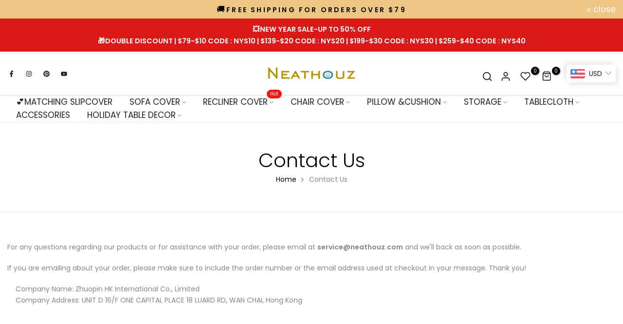

--- FILE ---
content_type: text/css
request_url: https://www.neathouz.com/cdn/shop/t/3/assets/custom.css?v=102061224508527641131670917847
body_size: -401
content:
.t4s_se_template--15090019041324__16643362815344f7df .t4s-collection-des-3 .t4s-collection-item .t4s-collection-btn{font-size:10px;letter-spacing:1px;font-weight:500}.t4s-footer-content .t4s-coppy-right{letter-spacing:2px}@media (min-width: 1025px){.t4s_nt_se_template--15090019041324__166432871953e5ec79 .t4s-banner-content{display:flex;align-items:center}.t4s_se_template--15090019041324__1664504197396213cf .t4s-custom-col .t4s-w-100{display:flex;align-items:center;column-gap:22px;white-space:nowrap}#b_443d4a19-9a59-4360-9e1a-45277c38c50b{min-width:120px}.t4s_nt_se_template--15090019041324__166432871953e5ec79 .t4s-banner-content p.t4s-text-bl{margin:0 22px}#shopify-section-template--15090019041324__16618300233b1cab76{position:relative;z-index:2}.t4s-section-inner.t4s_se_template--15090019041324__1664504197396213cf{background-size:100%}#shopify-section-template--15090019041324__1664350251bec92614{position:relative;z-index:1;margin-top:-152px}}@media (max-width:1024px){.bl-a6ddbc5f-cb5c-475e-864a-bdff09807c14{display:none}}
/*# sourceMappingURL=/cdn/shop/t/3/assets/custom.css.map?v=102061224508527641131670917847 */


--- FILE ---
content_type: text/css
request_url: https://www.neathouz.com/cdn/shop/t/3/assets/heading-template.css?v=46943144040147409871670810949
body_size: -43
content:
.t4s-header-banner:empty{display:none}.t4s-header-banner{border-top:solid 1px var(--border-color);border-bottom:solid 1px var(--border-color)}.t4s-header-banner.t4s-border-none{border:none}.t4s-header-banner.t4s-border-top{border-bottom:none}.t4s-header-banner.t4s-border-bottom{border-top:none}.t4s-page-head:before{content:"";position:absolute;background-color:var(--bg-cl);opacity:var(--op);left:0;top:0;width:100%;height:100%;pointer-events:none}.t4s-page-head .title-head:last-child{margin-bottom:0}ul.pagination-page.page-numbers{display:flex;align-items:center;justify-content:center;column-gap:30px}ul.t4s-breadcrumbs__list{justify-content:center;color:#aaa;margin:0 -3px 5px;padding:0}li.t4s-breadcrumbs__item{margin:0 3px;display:inline-block}.t4s-breadcrumbs__list svg.t4s-icon-arrow{width:9px;margin-left:3px;stroke:var(--brc-cl);fill:var(--brc-cl)}.t4s-header-banner{background-repeat:var(--bg_repeat);background-size:var(--bg_size);background-attachment:var(--bg_att);background-position:var(--bg_pos);padding-top:var(--space-padding-top-mb);padding-bottom:var(--space-padding-bottom-mb);margin-bottom:var(--space-mg-mb)}.t4s-page-head .t4s-breadcrumbs{margin-bottom:var(--brc_mgb)}.t4s-page-head .t4s-breadcrumbs__item{color:var(--brc-cl)}.t4s-page-head .t4s-breadcrumbs__item a{color:var(--brc-cl-link)}.t4s-page-head .t4s-breadcrumbs__item a:hover{opacity:.8}.t4s-page-head .t4s-desc-head p{margin-bottom:5px}a.t4s-cl-des-viewm{color:inherit;border-bottom:1px solid}a.t4s-cl-des-viewm:hover{opacity:.8}.t4s-desc-head{max-width:750px;margin-left:auto;margin-right:auto}.t4s-uppercase-true{text-transform:uppercase}@media (min-width: 768px) and (max-width: 1024px){div.t4s-header-banner{padding-top:var(--space-padding-top-tb);padding-bottom:var(--space-padding-bottom-tb);margin-bottom:var(--space-mg-tb)}}@media (min-width: 1025px){div.t4s-header-banner{padding-top:var(--space-padding-top-dk);padding-bottom:var(--space-padding-bottom-dk);margin-bottom:var(--space-mg-dk)}}.is--header-transparent .t4s-header-banner{border:none}.is--header-transparent .t4s-header-banner .t4s-text-bl,.is--header-transparent .t4s-top-list-collections .t4s-cat-item a{color:var(--text-cl-trans)}.is--header-transparent .t4s-page-head .t4s-breadcrumbs__item{color:var(--brc-cl-trans)}.is--header-transparent .t4s-page-head .t4s-breadcrumbs__item a{color:var(--brc-cl-link-trans)}.is--header-transparent .t4s-breadcrumbs__list svg.t4s-icon-arrow{stroke:var(--brc-cl-trans);fill:var(--brc-cl-trans)}.is--header-transparent .t4s-top-list-collections .flickityt4s-button .flickityt4s-button-icon{color:var(--text-cl-trans)}
/*# sourceMappingURL=/cdn/shop/t/3/assets/heading-template.css.map?v=46943144040147409871670810949 */


--- FILE ---
content_type: text/css
request_url: https://www.neathouz.com/cdn/shop/t/3/assets/qs-product.css?v=59312040879037692931670810952
body_size: -81
content:
.t4s-opening-qs .t4s-modal__inner{max-width:450px;max-height:525px}.t4s-opening-qs button.t4s-modal-close{top:10px;right:20px;background-color:transparent;color:var(--t4s-dark-color)}.t4s-opening-qs button.t4s-modal-close svg{transition:.5s ease 0s;width:20px;height:20px}.t4s-product-quick-shop .t4s-product-form__buttons a{display:none}.t4s-product-quick-shop{padding:25px 25px 0;background-color:var(--t4s-light-color)}.t4s-product-quick-shop .t4s-product-form__submit{width:100%}.is-no-pick__true .t4s-product-price{display:none}.t4s-price__unit{margin-top:5px;font-size:calc(var(--price-size) * .75)}.t4s-product-quick-shop .t4s-product-form__variants,.t4s-view-products{margin-bottom:15px}.t4s-view-products a{font-size:13px;color:var(--secondary-color);font-weight:500;display:inline-flex;align-items:center;line-height:40px}.t4s-view-products a svg{fill:currentcolor;width:17px;height:17px;stroke-width:2px;margin-left:5px;transition:.5s ease 0s}.t4s-opening-qs .t4s-product-quick-shop .t4s-widget__pr{border-bottom:solid 1px var(--border-color);padding-bottom:15px;margin-bottom:17px;align-items:center;margin-left:0;margin-right:0}.t4s-product-quick-shop .t4s-widget__pr:last-child{padding-bottom:0;border:none}.t4s-product-quick-shop .t4s-widget__pr .t4s-widget_img_pr{padding:0;max-width:118px}.t4s-product-quick-shop .t4s-widget__pr .t4s-widget_if_pr{padding-left:20px;padding-right:0}.t4s-product-quick-shop .t4s-widget__pr .t4s-widget__pr-title{color:var(--secondary-color);font-size:14px;font-weight:400;line-height:20px;display:block;line-height:1.25;margin:4px 0}.t4s-product-quick-shop .t4s-widget__pr .t4s-widget__pr-price{color:var(--secondary-price-color);font-size:14px}.t4s-product-quick-shop .t4s-widget__pr .t4s-widget__pr-price ins{color:var(--primary-price-color)}.t4s-product-quick-shop .t4s-widget__pr .t4s-widget__pr-price del{margin-right:6px}.t4s-product-quick-shop .t4s-form__product{text-align:center}.t4s-product-quick-shop .t4s-swatch__title{justify-content:center}@media (max-width: 767px){.t4s-product-quick-shop{padding:15px 10px 0}.t4s-product-quick-shop .t4s-widget__pr .t4s-widget_img_pr{max-width:90px}}@media (-moz-touch-enabled: 0),(hover: hover) and (min-width: 1025px){.t4s-opening-qs button.t4s-modal-close:hover{background-color:transparent}.t4s-opening-qs button.t4s-modal-close:not(:hover)>svg{transform:rotate(-180deg)}.t4s-view-products a:hover{color:var(--accent-color)}.t4s-view-products a:hover svg{margin-left:10px}.t4s-product-quick-shop .t4s-widget__pr .t4s-widget__pr-title:hover{color:var(--accent-color)}}
/*# sourceMappingURL=/cdn/shop/t/3/assets/qs-product.css.map?v=59312040879037692931670810952 */


--- FILE ---
content_type: text/css
request_url: https://www.neathouz.com/cdn/shop/t/3/assets/banner.css?v=70132076069724061671670810946
body_size: -333
content:
.t4s-banner-item .t4s-banner-inner{position:relative;overflow:hidden}.t4s-banner-content .img-child{margin-bottom:var(--img-mgb)}.banner-bg{background-position:var(--bg-ps);display:block;width:100%;height:100%;position:relative;background-repeat:no-repeat;background-size:cover}.t4s-banner-content.t4s-auto{z-index:10;width:fit-content}.t4s-banner-content.t4s-content-fullwidth{width:100%}.t4s-banner-content.t4s-container{left:0!important;right:0!important;margin:auto;transform:translateY(var(--p-vy));width:100%}.t4s-collection-banner .t4s-banner-item,.t4s-collection-banner .t4s-banner-item .t4s-banner-inner{height:100%;background-position:center;background-repeat:no-repeat;background-size:cover}.t4s-collec-left{flex-direction:row-reverse}.t4s-banner-item .t4s-banner-inner:after{content:"";position:absolute;z-index:1;top:0;left:0;width:100%;height:100%;pointer-events:none;background-color:var(--bg-overlay)}.t4s-banner-parallax-overlay{position:absolute;top:0;right:0;bottom:0;left:0;z-index:1;background-color:var(--bg-overlay)}.t4s-bg-pos-start img{object-position:0 0}.t4s-bg-pos-center img{object-position:50% 50%}.t4s-bg-pos-end img{object-position:100% 100%}.t4s-banner-right{flex-direction:row-reverse}@media (min-width: 768px){.t4s-equal-height-true .t4s-banner-item,.t4s-equal-height-true .t4s-banner-item .t4s-banner-inner,.t4s-equal-height-true .t4s-banner-item .t4s_ratio{height:100%}}@media (max-width: 767px){.t4s-banner-item{margin:var(--mg-mb)}.t4s-collec-left,.t4s-banner-right{flex-direction:column-reverse}.t4s-collection-banner .t4s-banner-item .t4s-banner-inner{height:var(--height)}}
/*# sourceMappingURL=/cdn/shop/t/3/assets/banner.css.map?v=70132076069724061671670810946 */
